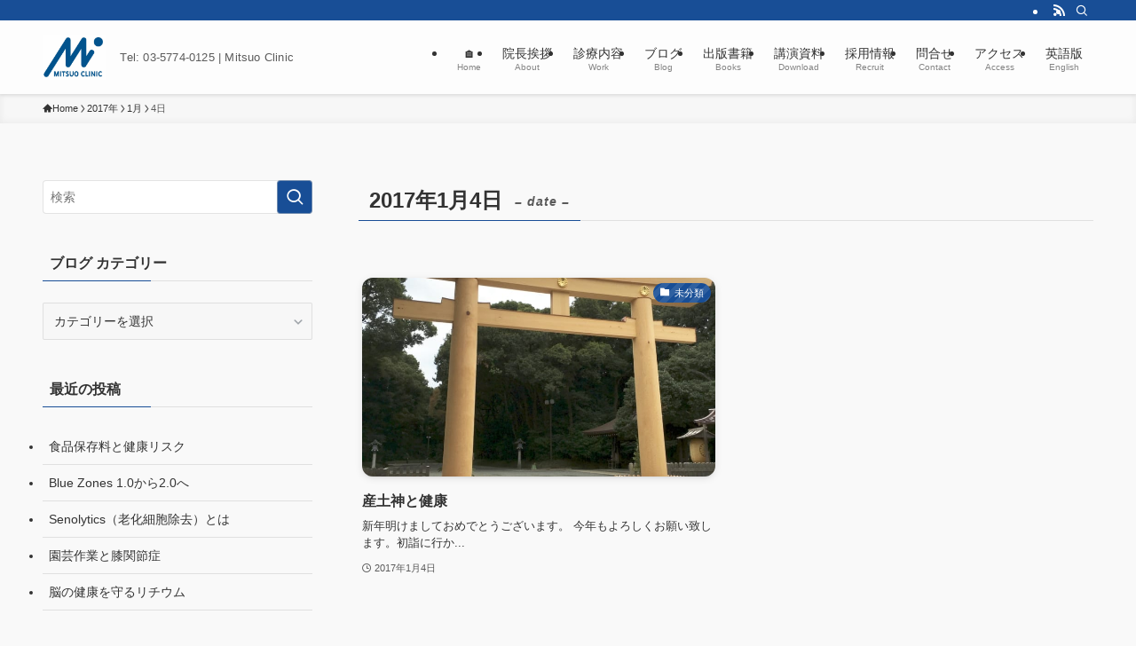

--- FILE ---
content_type: text/html; charset=UTF-8
request_url: https://www.drmitsuo.com/2017/01/04/
body_size: 16404
content:
<!DOCTYPE html>
<html lang="ja" data-loaded="false" data-scrolled="false" data-spmenu="closed">
<head>
<meta charset="utf-8">
<meta name="format-detection" content="telephone=no">
<meta http-equiv="X-UA-Compatible" content="IE=edge">
<meta name="viewport" content="width=device-width, viewport-fit=cover">
<meta name='robots' content='max-image-preview:large' />

	<!-- This site is optimized with the Yoast SEO plugin v14.9 - https://yoast.com/wordpress/plugins/seo/ -->
	<title>2017年1月4日 - Mitsuo Clinic</title>
	<meta name="robots" content="noindex, follow" />
	<meta property="og:locale" content="ja_JP" />
	<meta property="og:type" content="website" />
	<meta property="og:title" content="2017年1月4日 - Mitsuo Clinic" />
	<meta property="og:url" content="https://www.drmitsuo.com/2017/01/04/" />
	<meta property="og:site_name" content="Mitsuo Clinic" />
	<meta name="twitter:card" content="summary_large_image" />
	<script type="application/ld+json" class="yoast-schema-graph">{"@context":"https://schema.org","@graph":[{"@type":"Organization","@id":"https://www.drmitsuo.com/#organization","name":"\u6e80\u5c3e\u30af\u30ea\u30cb\u30c3\u30af","url":"https://www.drmitsuo.com/","sameAs":[],"logo":{"@type":"ImageObject","@id":"https://www.drmitsuo.com/#logo","inLanguage":"ja","url":"https://www.drmitsuo.com/wp-content/uploads/2020/05/\u30b9\u30af\u30ea\u30fc\u30f3\u30b7\u30e7\u30c3\u30c8-2020-05-08-13.58.22.png","width":362,"height":360,"caption":"\u6e80\u5c3e\u30af\u30ea\u30cb\u30c3\u30af"},"image":{"@id":"https://www.drmitsuo.com/#logo"}},{"@type":"WebSite","@id":"https://www.drmitsuo.com/#website","url":"https://www.drmitsuo.com/","name":"Mitsuo Clinic","description":"Tel: 03-5774-0125","publisher":{"@id":"https://www.drmitsuo.com/#organization"},"potentialAction":[{"@type":"SearchAction","target":"https://www.drmitsuo.com/?s={search_term_string}","query-input":"required name=search_term_string"}],"inLanguage":"ja"},{"@type":"CollectionPage","@id":"https://www.drmitsuo.com/2017/01/04/#webpage","url":"https://www.drmitsuo.com/2017/01/04/","name":"2017\u5e741\u67084\u65e5 - Mitsuo Clinic","isPartOf":{"@id":"https://www.drmitsuo.com/#website"},"inLanguage":"ja","potentialAction":[{"@type":"ReadAction","target":["https://www.drmitsuo.com/2017/01/04/"]}]}]}</script>
	<!-- / Yoast SEO plugin. -->


<link rel='dns-prefetch' href='//webfonts.xserver.jp' />
<link rel="alternate" type="application/rss+xml" title="Mitsuo Clinic &raquo; フィード" href="https://www.drmitsuo.com/feed/" />
<link rel="alternate" type="application/rss+xml" title="Mitsuo Clinic &raquo; コメントフィード" href="https://www.drmitsuo.com/comments/feed/" />

<!-- SEO SIMPLE PACK 1.2.9 -->
<title>2017年1月4日 | Mitsuo Clinic</title>
<meta name="robots" content="noindex">
<meta name="description" content="2017年1月4日 の記事一覧ページです。">
<link rel="canonical" href="https://www.drmitsuo.com/2017/01/04/">
<meta property="og:locale" content="ja_JP">
<meta property="og:title" content="2017年1月4日 | Mitsuo Clinic">
<meta property="og:description" content="2017年1月4日 の記事一覧ページです。">
<meta property="og:url" content="https://www.drmitsuo.com/2017/01/04/">
<meta property="og:site_name" content="Mitsuo Clinic">
<meta property="og:type" content="website">
<meta name="twitter:card" content="summary">

<!-- / SEO SIMPLE PACK -->
<!-- This site uses the Google Analytics by MonsterInsights plugin v7.12.2 - Using Analytics tracking - https://www.monsterinsights.com/ -->
<script type="text/javascript" data-cfasync="false">
	var mi_version         = '7.12.2';
	var mi_track_user      = true;
	var mi_no_track_reason = '';
	
	var disableStr = 'ga-disable-UA-72123081-1';

	/* Function to detect opted out users */
	function __gaTrackerIsOptedOut() {
		return document.cookie.indexOf(disableStr + '=true') > -1;
	}

	/* Disable tracking if the opt-out cookie exists. */
	if ( __gaTrackerIsOptedOut() ) {
		window[disableStr] = true;
	}

	/* Opt-out function */
	function __gaTrackerOptout() {
	  document.cookie = disableStr + '=true; expires=Thu, 31 Dec 2099 23:59:59 UTC; path=/';
	  window[disableStr] = true;
	}

	if ( 'undefined' === typeof gaOptout ) {
		function gaOptout() {
			__gaTrackerOptout();
		}
	}
	
	if ( mi_track_user ) {
		(function(i,s,o,g,r,a,m){i['GoogleAnalyticsObject']=r;i[r]=i[r]||function(){
			(i[r].q=i[r].q||[]).push(arguments)},i[r].l=1*new Date();a=s.createElement(o),
			m=s.getElementsByTagName(o)[0];a.async=1;a.src=g;m.parentNode.insertBefore(a,m)
		})(window,document,'script','//www.google-analytics.com/analytics.js','__gaTracker');

		__gaTracker('create', 'UA-72123081-1', 'auto');
		__gaTracker('set', 'forceSSL', true);
		__gaTracker('require', 'displayfeatures');
		__gaTracker('require', 'linkid', 'linkid.js');
		__gaTracker('send','pageview');
	} else {
		console.log( "" );
		(function() {
			/* https://developers.google.com/analytics/devguides/collection/analyticsjs/ */
			var noopfn = function() {
				return null;
			};
			var noopnullfn = function() {
				return null;
			};
			var Tracker = function() {
				return null;
			};
			var p = Tracker.prototype;
			p.get = noopfn;
			p.set = noopfn;
			p.send = noopfn;
			var __gaTracker = function() {
				var len = arguments.length;
				if ( len === 0 ) {
					return;
				}
				var f = arguments[len-1];
				if ( typeof f !== 'object' || f === null || typeof f.hitCallback !== 'function' ) {
					console.log( 'Not running function __gaTracker(' + arguments[0] + " ....) because you are not being tracked. " + mi_no_track_reason );
					return;
				}
				try {
					f.hitCallback();
				} catch (ex) {

				}
			};
			__gaTracker.create = function() {
				return new Tracker();
			};
			__gaTracker.getByName = noopnullfn;
			__gaTracker.getAll = function() {
				return [];
			};
			__gaTracker.remove = noopfn;
			window['__gaTracker'] = __gaTracker;
					})();
		}
</script>
<!-- / Google Analytics by MonsterInsights -->
<link rel='stylesheet' id='font-awesome-all-css' href='https://www.drmitsuo.com/wp-content/themes/swell/assets/font-awesome/v6/css/all.min.css?ver=2.13.0' type='text/css' media='all' />
<link rel='stylesheet' id='wp-block-library-css' href='https://www.drmitsuo.com/wp-includes/css/dist/block-library/style.min.css?ver=6.4.2' type='text/css' media='all' />
<link rel='stylesheet' id='swell-icons-css' href='https://www.drmitsuo.com/wp-content/themes/swell/build/css/swell-icons.css?ver=2.13.0' type='text/css' media='all' />
<link rel='stylesheet' id='main_style-css' href='https://www.drmitsuo.com/wp-content/themes/swell/build/css/main.css?ver=2.13.0' type='text/css' media='all' />
<link rel='stylesheet' id='swell_blocks-css' href='https://www.drmitsuo.com/wp-content/themes/swell/build/css/blocks.css?ver=2.13.0' type='text/css' media='all' />
<style id='swell_custom-inline-css' type='text/css'>
:root{--swl-fz--content:4vw;--swl-font_family:"游ゴシック体", "Yu Gothic", YuGothic, "Hiragino Kaku Gothic ProN", "Hiragino Sans", Meiryo, sans-serif;--swl-font_weight:500;--color_main:#184e96;--color_text:#333;--color_link:#1176d4;--color_htag:#184e96;--color_bg:#f9f9f9;--color_gradient1:#d8ffff;--color_gradient2:#87e7ff;--color_main_thin:rgba(30, 98, 188, 0.05 );--color_main_dark:rgba(18, 59, 113, 1 );--color_list_check:#184e96;--color_list_num:#184e96;--color_list_good:#86dd7b;--color_list_triangle:#f4e03a;--color_list_bad:#f36060;--color_faq_q:#d55656;--color_faq_a:#6599b7;--color_icon_good:#3cd250;--color_icon_good_bg:#ecffe9;--color_icon_bad:#4b73eb;--color_icon_bad_bg:#eafaff;--color_icon_info:#f578b4;--color_icon_info_bg:#fff0fa;--color_icon_announce:#ffa537;--color_icon_announce_bg:#fff5f0;--color_icon_pen:#7a7a7a;--color_icon_pen_bg:#f7f7f7;--color_icon_book:#787364;--color_icon_book_bg:#f8f6ef;--color_icon_point:#ffa639;--color_icon_check:#86d67c;--color_icon_batsu:#f36060;--color_icon_hatena:#5295cc;--color_icon_caution:#f7da38;--color_icon_memo:#84878a;--color_deep01:#e44141;--color_deep02:#3d79d5;--color_deep03:#63a84d;--color_deep04:#f09f4d;--color_pale01:#fff2f0;--color_pale02:#f3f8fd;--color_pale03:#f1f9ee;--color_pale04:#fdf9ee;--color_mark_blue:#b7e3ff;--color_mark_green:#bdf9c3;--color_mark_yellow:#fcf69f;--color_mark_orange:#ffddbc;--border01:solid 1px var(--color_main);--border02:double 4px var(--color_main);--border03:dashed 2px var(--color_border);--border04:solid 4px var(--color_gray);--card_posts_thumb_ratio:56.25%;--list_posts_thumb_ratio:61.805%;--big_posts_thumb_ratio:56.25%;--thumb_posts_thumb_ratio:61.805%;--blogcard_thumb_ratio:56.25%;--color_header_bg:#fdfdfd;--color_header_text:#333;--color_footer_bg:#e3e5e3;--color_footer_text:#6b6b6b;--container_size:1200px;--article_size:900px;--logo_size_sp:48px;--logo_size_pc:51px;--logo_size_pcfix:32px;}.swl-cell-bg[data-icon="doubleCircle"]{--cell-icon-color:#ffc977}.swl-cell-bg[data-icon="circle"]{--cell-icon-color:#94e29c}.swl-cell-bg[data-icon="triangle"]{--cell-icon-color:#eeda2f}.swl-cell-bg[data-icon="close"]{--cell-icon-color:#ec9191}.swl-cell-bg[data-icon="hatena"]{--cell-icon-color:#93c9da}.swl-cell-bg[data-icon="check"]{--cell-icon-color:#94e29c}.swl-cell-bg[data-icon="line"]{--cell-icon-color:#9b9b9b}.cap_box[data-colset="col1"]{--capbox-color:#f59b5f;--capbox-color--bg:#fff8eb}.cap_box[data-colset="col2"]{--capbox-color:#5fb9f5;--capbox-color--bg:#edf5ff}.cap_box[data-colset="col3"]{--capbox-color:#2fcd90;--capbox-color--bg:#eafaf2}.red_{--the-btn-color:#f74a4a;--the-btn-color2:#ffbc49;--the-solid-shadow: rgba(185, 56, 56, 1 )}.blue_{--the-btn-color:#338df4;--the-btn-color2:#35eaff;--the-solid-shadow: rgba(38, 106, 183, 1 )}.green_{--the-btn-color:#62d847;--the-btn-color2:#7bf7bd;--the-solid-shadow: rgba(74, 162, 53, 1 )}.is-style-btn_normal{--the-btn-radius:80px}.is-style-btn_solid{--the-btn-radius:80px}.is-style-btn_shiny{--the-btn-radius:80px}.is-style-btn_line{--the-btn-radius:80px}.post_content blockquote{padding:1.5em 2em 1.5em 3em}.post_content blockquote::before{content:"";display:block;width:5px;height:calc(100% - 3em);top:1.5em;left:1.5em;border-left:solid 1px rgba(180,180,180,.75);border-right:solid 1px rgba(180,180,180,.75);}.mark_blue{background:-webkit-linear-gradient(transparent 64%,var(--color_mark_blue) 0%);background:linear-gradient(transparent 64%,var(--color_mark_blue) 0%)}.mark_green{background:-webkit-linear-gradient(transparent 64%,var(--color_mark_green) 0%);background:linear-gradient(transparent 64%,var(--color_mark_green) 0%)}.mark_yellow{background:-webkit-linear-gradient(transparent 64%,var(--color_mark_yellow) 0%);background:linear-gradient(transparent 64%,var(--color_mark_yellow) 0%)}.mark_orange{background:-webkit-linear-gradient(transparent 64%,var(--color_mark_orange) 0%);background:linear-gradient(transparent 64%,var(--color_mark_orange) 0%)}[class*="is-style-icon_"]{color:#333;border-width:0}[class*="is-style-big_icon_"]{border-width:2px;border-style:solid}[data-col="gray"] .c-balloon__text{background:#f7f7f7;border-color:#ccc}[data-col="gray"] .c-balloon__before{border-right-color:#f7f7f7}[data-col="green"] .c-balloon__text{background:#d1f8c2;border-color:#9ddd93}[data-col="green"] .c-balloon__before{border-right-color:#d1f8c2}[data-col="blue"] .c-balloon__text{background:#e2f6ff;border-color:#93d2f0}[data-col="blue"] .c-balloon__before{border-right-color:#e2f6ff}[data-col="red"] .c-balloon__text{background:#ffebeb;border-color:#f48789}[data-col="red"] .c-balloon__before{border-right-color:#ffebeb}[data-col="yellow"] .c-balloon__text{background:#f9f7d2;border-color:#fbe593}[data-col="yellow"] .c-balloon__before{border-right-color:#f9f7d2}.-type-list2 .p-postList__body::after,.-type-big .p-postList__body::after{content: "READ MORE »";}.c-postThumb__cat{background-color:#184e96;color:#fff;background-image: repeating-linear-gradient(-45deg,rgba(255,255,255,.1),rgba(255,255,255,.1) 6px,transparent 6px,transparent 12px)}.post_content h2:where(:not([class^="swell-block-"]):not(.faq_q):not(.p-postList__title)){background:var(--color_htag);padding:.75em 1em;color:#fff}.post_content h2:where(:not([class^="swell-block-"]):not(.faq_q):not(.p-postList__title))::before{position:absolute;display:block;pointer-events:none;content:"";top:-4px;left:0;width:100%;height:calc(100% + 4px);box-sizing:content-box;border-top:solid 2px var(--color_htag);border-bottom:solid 2px var(--color_htag)}.post_content h3:where(:not([class^="swell-block-"]):not(.faq_q):not(.p-postList__title)){padding:0 .5em .5em}.post_content h3:where(:not([class^="swell-block-"]):not(.faq_q):not(.p-postList__title))::before{content:"";width:100%;height:2px;background: repeating-linear-gradient(90deg, var(--color_htag) 0%, var(--color_htag) 29.3%, rgba(150,150,150,.2) 29.3%, rgba(150,150,150,.2) 100%)}.post_content h4:where(:not([class^="swell-block-"]):not(.faq_q):not(.p-postList__title)){padding:0 0 0 16px;border-left:solid 2px var(--color_htag)}.l-header{box-shadow: 0 1px 4px rgba(0,0,0,.12)}.l-header__bar{color:#fff;background:var(--color_main)}.l-header__menuBtn{order:1}.l-header__customBtn{order:3}.c-gnav a::after{background:var(--color_main);width:100%;height:2px;transform:scaleX(0)}.p-spHeadMenu .menu-item.-current{border-bottom-color:var(--color_main)}.c-gnav > li:hover > a::after,.c-gnav > .-current > a::after{transform: scaleX(1)}.c-gnav .sub-menu{color:#333;background:#fff}.l-fixHeader::before{opacity:1}#pagetop{border-radius:50%}.c-widget__title.-spmenu{padding:.5em .75em;border-radius:var(--swl-radius--2, 0px);background:var(--color_main);color:#fff;}.c-widget__title.-footer{padding:.5em}.c-widget__title.-footer::before{content:"";bottom:0;left:0;width:40%;z-index:1;background:var(--color_main)}.c-widget__title.-footer::after{content:"";bottom:0;left:0;width:100%;background:var(--color_border)}.c-secTitle{border-left:solid 2px var(--color_main);padding:0em .75em}.p-spMenu{color:#333}.p-spMenu__inner::before{background:#fdfdfd;opacity:1}.p-spMenu__overlay{background:#000;opacity:0.6}[class*="page-numbers"]{color:#fff;background-color:#dedede}a{text-decoration: none}.l-topTitleArea.c-filterLayer::before{background-color:#000;opacity:0.2;content:""}@media screen and (min-width: 960px){:root{}#main_content{order:2}#sidebar{order:1}}@media screen and (max-width: 959px){:root{}.l-header__logo{order:2;text-align:center}}@media screen and (min-width: 600px){:root{--swl-fz--content:18px;}}@media screen and (max-width: 599px){:root{}}@media (min-width: 1108px) {.alignwide{left:-100px;width:calc(100% + 200px);}}@media (max-width: 1108px) {.-sidebar-off .swell-block-fullWide__inner.l-container .alignwide{left:0px;width:100%;}}.l-fixHeader .l-fixHeader__gnav{order:0}[data-scrolled=true] .l-fixHeader[data-ready]{opacity:1;-webkit-transform:translateY(0)!important;transform:translateY(0)!important;visibility:visible}.-body-solid .l-fixHeader{box-shadow:0 2px 4px var(--swl-color_shadow)}.l-fixHeader__inner{align-items:stretch;color:var(--color_header_text);display:flex;padding-bottom:0;padding-top:0;position:relative;z-index:1}.l-fixHeader__logo{align-items:center;display:flex;line-height:1;margin-right:24px;order:0;padding:16px 0}.is-style-btn_normal a,.is-style-btn_shiny a{box-shadow:var(--swl-btn_shadow)}.c-shareBtns__btn,.is-style-balloon>.c-tabList .c-tabList__button,.p-snsCta,[class*=page-numbers]{box-shadow:var(--swl-box_shadow)}.p-articleThumb__img,.p-articleThumb__youtube{box-shadow:var(--swl-img_shadow)}.p-pickupBanners__item .c-bannerLink,.p-postList__thumb{box-shadow:0 2px 8px rgba(0,0,0,.1),0 4px 4px -4px rgba(0,0,0,.1)}.p-postList.-w-ranking li:before{background-image:repeating-linear-gradient(-45deg,hsla(0,0%,100%,.1),hsla(0,0%,100%,.1) 6px,transparent 0,transparent 12px);box-shadow:1px 1px 4px rgba(0,0,0,.2)}:root{--swl-radius--2:2px;--swl-radius--4:4px;--swl-radius--8:8px}.c-categoryList__link,.c-tagList__link,.tag-cloud-link{border-radius:16px;padding:6px 10px}.-related .p-postList__thumb,.is-style-bg_gray,.is-style-bg_main,.is-style-bg_main_thin,.is-style-bg_stripe,.is-style-border_dg,.is-style-border_dm,.is-style-border_sg,.is-style-border_sm,.is-style-dent_box,.is-style-note_box,.is-style-stitch,[class*=is-style-big_icon_],input[type=number],input[type=text],textarea{border-radius:4px}.-ps-style-img .p-postList__link,.-type-thumb .p-postList__link,.p-postList__thumb{border-radius:12px;overflow:hidden;z-index:0}.c-widget .-type-list.-w-ranking .p-postList__item:before{border-radius:16px;left:2px;top:2px}.c-widget .-type-card.-w-ranking .p-postList__item:before{border-radius:0 0 4px 4px}.c-postThumb__cat{border-radius:16px;margin:.5em;padding:0 8px}.cap_box_ttl{border-radius:2px 2px 0 0}.cap_box_content{border-radius:0 0 2px 2px}.cap_box.is-style-small_ttl .cap_box_content{border-radius:0 2px 2px 2px}.cap_box.is-style-inner .cap_box_content,.cap_box.is-style-onborder_ttl .cap_box_content,.cap_box.is-style-onborder_ttl2 .cap_box_content,.cap_box.is-style-onborder_ttl2 .cap_box_ttl,.cap_box.is-style-shadow{border-radius:2px}.is-style-more_btn a,.p-postList__body:after,.submit{border-radius:40px}@media (min-width:960px){#sidebar .-type-list .p-postList__thumb{border-radius:8px}}@media not all and (min-width:960px){.-ps-style-img .p-postList__link,.-type-thumb .p-postList__link,.p-postList__thumb{border-radius:8px}}.l-header__bar{position:relative;width:100%}.l-header__bar .c-catchphrase{color:inherit;font-size:12px;letter-spacing:var(--swl-letter_spacing,.2px);line-height:14px;margin-right:auto;overflow:hidden;padding:4px 0;white-space:nowrap;width:50%}.l-header__bar .c-iconList .c-iconList__link{margin:0;padding:4px 6px}.l-header__barInner{align-items:center;display:flex;justify-content:flex-end}@media (min-width:960px){.-series .l-header__inner{align-items:stretch;display:flex}.-series .l-header__logo{align-items:center;display:flex;flex-wrap:wrap;margin-right:24px;padding:16px 0}.-series .l-header__logo .c-catchphrase{font-size:13px;padding:4px 0}.-series .c-headLogo{margin-right:16px}.-series-right .l-header__inner{justify-content:space-between}.-series-right .c-gnavWrap{margin-left:auto}.-series-right .w-header{margin-left:12px}.-series-left .w-header{margin-left:auto}}@media (min-width:960px) and (min-width:600px){.-series .c-headLogo{max-width:400px}}.c-gnav .sub-menu a:before,.c-listMenu a:before{-webkit-font-smoothing:antialiased;-moz-osx-font-smoothing:grayscale;font-family:icomoon!important;font-style:normal;font-variant:normal;font-weight:400;line-height:1;text-transform:none}.c-submenuToggleBtn{display:none}.c-listMenu a{padding:.75em 1em .75em 1.5em;transition:padding .25s}.c-listMenu a:hover{padding-left:1.75em;padding-right:.75em}.c-gnav .sub-menu a:before,.c-listMenu a:before{color:inherit;content:"\e921";display:inline-block;left:2px;position:absolute;top:50%;-webkit-transform:translateY(-50%);transform:translateY(-50%);vertical-align:middle}.widget_categories>ul>.cat-item>a,.wp-block-categories-list>li>a{padding-left:1.75em}.c-listMenu .children,.c-listMenu .sub-menu{margin:0}.c-listMenu .children a,.c-listMenu .sub-menu a{font-size:.9em;padding-left:2.5em}.c-listMenu .children a:before,.c-listMenu .sub-menu a:before{left:1em}.c-listMenu .children a:hover,.c-listMenu .sub-menu a:hover{padding-left:2.75em}.c-listMenu .children ul a,.c-listMenu .sub-menu ul a{padding-left:3.25em}.c-listMenu .children ul a:before,.c-listMenu .sub-menu ul a:before{left:1.75em}.c-listMenu .children ul a:hover,.c-listMenu .sub-menu ul a:hover{padding-left:3.5em}.c-gnav li:hover>.sub-menu{opacity:1;visibility:visible}.c-gnav .sub-menu:before{background:inherit;content:"";height:100%;left:0;position:absolute;top:0;width:100%;z-index:0}.c-gnav .sub-menu .sub-menu{left:100%;top:0;z-index:-1}.c-gnav .sub-menu a{padding-left:2em}.c-gnav .sub-menu a:before{left:.5em}.c-gnav .sub-menu a:hover .ttl{left:4px}:root{--color_content_bg:var(--color_bg);}.c-widget__title.-side{padding:.5em}.c-widget__title.-side::before{content:"";bottom:0;left:0;width:40%;z-index:1;background:var(--color_main)}.c-widget__title.-side::after{content:"";bottom:0;left:0;width:100%;background:var(--color_border)}@media screen and (min-width: 960px){:root{}}@media screen and (max-width: 959px){:root{}}@media screen and (min-width: 600px){:root{}}@media screen and (max-width: 599px){:root{}}.swell-block-fullWide__inner.l-container{--swl-fw_inner_pad:var(--swl-pad_container,0px)}@media (min-width:960px){.-sidebar-on .l-content .alignfull,.-sidebar-on .l-content .alignwide{left:-16px;width:calc(100% + 32px)}.swell-block-fullWide__inner.l-article{--swl-fw_inner_pad:var(--swl-pad_post_content,0px)}.-sidebar-on .swell-block-fullWide__inner .alignwide{left:0;width:100%}.-sidebar-on .swell-block-fullWide__inner .alignfull{left:calc(0px - var(--swl-fw_inner_pad, 0))!important;margin-left:0!important;margin-right:0!important;width:calc(100% + var(--swl-fw_inner_pad, 0)*2)!important}}
</style>
<link rel='stylesheet' id='swell-parts/footer-css' href='https://www.drmitsuo.com/wp-content/themes/swell/build/css/modules/parts/footer.css?ver=2.13.0' type='text/css' media='all' />
<link rel='stylesheet' id='swell-page/archive-css' href='https://www.drmitsuo.com/wp-content/themes/swell/build/css/modules/page/archive.css?ver=2.13.0' type='text/css' media='all' />
<style id='classic-theme-styles-inline-css' type='text/css'>
/*! This file is auto-generated */
.wp-block-button__link{color:#fff;background-color:#32373c;border-radius:9999px;box-shadow:none;text-decoration:none;padding:calc(.667em + 2px) calc(1.333em + 2px);font-size:1.125em}.wp-block-file__button{background:#32373c;color:#fff;text-decoration:none}
</style>
<style id='global-styles-inline-css' type='text/css'>
body{--wp--preset--color--black: #000;--wp--preset--color--cyan-bluish-gray: #abb8c3;--wp--preset--color--white: #fff;--wp--preset--color--pale-pink: #f78da7;--wp--preset--color--vivid-red: #cf2e2e;--wp--preset--color--luminous-vivid-orange: #ff6900;--wp--preset--color--luminous-vivid-amber: #fcb900;--wp--preset--color--light-green-cyan: #7bdcb5;--wp--preset--color--vivid-green-cyan: #00d084;--wp--preset--color--pale-cyan-blue: #8ed1fc;--wp--preset--color--vivid-cyan-blue: #0693e3;--wp--preset--color--vivid-purple: #9b51e0;--wp--preset--color--swl-main: var(--color_main);--wp--preset--color--swl-main-thin: var(--color_main_thin);--wp--preset--color--swl-gray: var(--color_gray);--wp--preset--color--swl-deep-01: var(--color_deep01);--wp--preset--color--swl-deep-02: var(--color_deep02);--wp--preset--color--swl-deep-03: var(--color_deep03);--wp--preset--color--swl-deep-04: var(--color_deep04);--wp--preset--color--swl-pale-01: var(--color_pale01);--wp--preset--color--swl-pale-02: var(--color_pale02);--wp--preset--color--swl-pale-03: var(--color_pale03);--wp--preset--color--swl-pale-04: var(--color_pale04);--wp--preset--gradient--vivid-cyan-blue-to-vivid-purple: linear-gradient(135deg,rgba(6,147,227,1) 0%,rgb(155,81,224) 100%);--wp--preset--gradient--light-green-cyan-to-vivid-green-cyan: linear-gradient(135deg,rgb(122,220,180) 0%,rgb(0,208,130) 100%);--wp--preset--gradient--luminous-vivid-amber-to-luminous-vivid-orange: linear-gradient(135deg,rgba(252,185,0,1) 0%,rgba(255,105,0,1) 100%);--wp--preset--gradient--luminous-vivid-orange-to-vivid-red: linear-gradient(135deg,rgba(255,105,0,1) 0%,rgb(207,46,46) 100%);--wp--preset--gradient--very-light-gray-to-cyan-bluish-gray: linear-gradient(135deg,rgb(238,238,238) 0%,rgb(169,184,195) 100%);--wp--preset--gradient--cool-to-warm-spectrum: linear-gradient(135deg,rgb(74,234,220) 0%,rgb(151,120,209) 20%,rgb(207,42,186) 40%,rgb(238,44,130) 60%,rgb(251,105,98) 80%,rgb(254,248,76) 100%);--wp--preset--gradient--blush-light-purple: linear-gradient(135deg,rgb(255,206,236) 0%,rgb(152,150,240) 100%);--wp--preset--gradient--blush-bordeaux: linear-gradient(135deg,rgb(254,205,165) 0%,rgb(254,45,45) 50%,rgb(107,0,62) 100%);--wp--preset--gradient--luminous-dusk: linear-gradient(135deg,rgb(255,203,112) 0%,rgb(199,81,192) 50%,rgb(65,88,208) 100%);--wp--preset--gradient--pale-ocean: linear-gradient(135deg,rgb(255,245,203) 0%,rgb(182,227,212) 50%,rgb(51,167,181) 100%);--wp--preset--gradient--electric-grass: linear-gradient(135deg,rgb(202,248,128) 0%,rgb(113,206,126) 100%);--wp--preset--gradient--midnight: linear-gradient(135deg,rgb(2,3,129) 0%,rgb(40,116,252) 100%);--wp--preset--font-size--small: 0.9em;--wp--preset--font-size--medium: 1.1em;--wp--preset--font-size--large: 1.25em;--wp--preset--font-size--x-large: 42px;--wp--preset--font-size--xs: 0.75em;--wp--preset--font-size--huge: 1.6em;--wp--preset--spacing--20: 0.44rem;--wp--preset--spacing--30: 0.67rem;--wp--preset--spacing--40: 1rem;--wp--preset--spacing--50: 1.5rem;--wp--preset--spacing--60: 2.25rem;--wp--preset--spacing--70: 3.38rem;--wp--preset--spacing--80: 5.06rem;--wp--preset--shadow--natural: 6px 6px 9px rgba(0, 0, 0, 0.2);--wp--preset--shadow--deep: 12px 12px 50px rgba(0, 0, 0, 0.4);--wp--preset--shadow--sharp: 6px 6px 0px rgba(0, 0, 0, 0.2);--wp--preset--shadow--outlined: 6px 6px 0px -3px rgba(255, 255, 255, 1), 6px 6px rgba(0, 0, 0, 1);--wp--preset--shadow--crisp: 6px 6px 0px rgba(0, 0, 0, 1);}:where(.is-layout-flex){gap: 0.5em;}:where(.is-layout-grid){gap: 0.5em;}body .is-layout-flow > .alignleft{float: left;margin-inline-start: 0;margin-inline-end: 2em;}body .is-layout-flow > .alignright{float: right;margin-inline-start: 2em;margin-inline-end: 0;}body .is-layout-flow > .aligncenter{margin-left: auto !important;margin-right: auto !important;}body .is-layout-constrained > .alignleft{float: left;margin-inline-start: 0;margin-inline-end: 2em;}body .is-layout-constrained > .alignright{float: right;margin-inline-start: 2em;margin-inline-end: 0;}body .is-layout-constrained > .aligncenter{margin-left: auto !important;margin-right: auto !important;}body .is-layout-constrained > :where(:not(.alignleft):not(.alignright):not(.alignfull)){max-width: var(--wp--style--global--content-size);margin-left: auto !important;margin-right: auto !important;}body .is-layout-constrained > .alignwide{max-width: var(--wp--style--global--wide-size);}body .is-layout-flex{display: flex;}body .is-layout-flex{flex-wrap: wrap;align-items: center;}body .is-layout-flex > *{margin: 0;}body .is-layout-grid{display: grid;}body .is-layout-grid > *{margin: 0;}:where(.wp-block-columns.is-layout-flex){gap: 2em;}:where(.wp-block-columns.is-layout-grid){gap: 2em;}:where(.wp-block-post-template.is-layout-flex){gap: 1.25em;}:where(.wp-block-post-template.is-layout-grid){gap: 1.25em;}.has-black-color{color: var(--wp--preset--color--black) !important;}.has-cyan-bluish-gray-color{color: var(--wp--preset--color--cyan-bluish-gray) !important;}.has-white-color{color: var(--wp--preset--color--white) !important;}.has-pale-pink-color{color: var(--wp--preset--color--pale-pink) !important;}.has-vivid-red-color{color: var(--wp--preset--color--vivid-red) !important;}.has-luminous-vivid-orange-color{color: var(--wp--preset--color--luminous-vivid-orange) !important;}.has-luminous-vivid-amber-color{color: var(--wp--preset--color--luminous-vivid-amber) !important;}.has-light-green-cyan-color{color: var(--wp--preset--color--light-green-cyan) !important;}.has-vivid-green-cyan-color{color: var(--wp--preset--color--vivid-green-cyan) !important;}.has-pale-cyan-blue-color{color: var(--wp--preset--color--pale-cyan-blue) !important;}.has-vivid-cyan-blue-color{color: var(--wp--preset--color--vivid-cyan-blue) !important;}.has-vivid-purple-color{color: var(--wp--preset--color--vivid-purple) !important;}.has-black-background-color{background-color: var(--wp--preset--color--black) !important;}.has-cyan-bluish-gray-background-color{background-color: var(--wp--preset--color--cyan-bluish-gray) !important;}.has-white-background-color{background-color: var(--wp--preset--color--white) !important;}.has-pale-pink-background-color{background-color: var(--wp--preset--color--pale-pink) !important;}.has-vivid-red-background-color{background-color: var(--wp--preset--color--vivid-red) !important;}.has-luminous-vivid-orange-background-color{background-color: var(--wp--preset--color--luminous-vivid-orange) !important;}.has-luminous-vivid-amber-background-color{background-color: var(--wp--preset--color--luminous-vivid-amber) !important;}.has-light-green-cyan-background-color{background-color: var(--wp--preset--color--light-green-cyan) !important;}.has-vivid-green-cyan-background-color{background-color: var(--wp--preset--color--vivid-green-cyan) !important;}.has-pale-cyan-blue-background-color{background-color: var(--wp--preset--color--pale-cyan-blue) !important;}.has-vivid-cyan-blue-background-color{background-color: var(--wp--preset--color--vivid-cyan-blue) !important;}.has-vivid-purple-background-color{background-color: var(--wp--preset--color--vivid-purple) !important;}.has-black-border-color{border-color: var(--wp--preset--color--black) !important;}.has-cyan-bluish-gray-border-color{border-color: var(--wp--preset--color--cyan-bluish-gray) !important;}.has-white-border-color{border-color: var(--wp--preset--color--white) !important;}.has-pale-pink-border-color{border-color: var(--wp--preset--color--pale-pink) !important;}.has-vivid-red-border-color{border-color: var(--wp--preset--color--vivid-red) !important;}.has-luminous-vivid-orange-border-color{border-color: var(--wp--preset--color--luminous-vivid-orange) !important;}.has-luminous-vivid-amber-border-color{border-color: var(--wp--preset--color--luminous-vivid-amber) !important;}.has-light-green-cyan-border-color{border-color: var(--wp--preset--color--light-green-cyan) !important;}.has-vivid-green-cyan-border-color{border-color: var(--wp--preset--color--vivid-green-cyan) !important;}.has-pale-cyan-blue-border-color{border-color: var(--wp--preset--color--pale-cyan-blue) !important;}.has-vivid-cyan-blue-border-color{border-color: var(--wp--preset--color--vivid-cyan-blue) !important;}.has-vivid-purple-border-color{border-color: var(--wp--preset--color--vivid-purple) !important;}.has-vivid-cyan-blue-to-vivid-purple-gradient-background{background: var(--wp--preset--gradient--vivid-cyan-blue-to-vivid-purple) !important;}.has-light-green-cyan-to-vivid-green-cyan-gradient-background{background: var(--wp--preset--gradient--light-green-cyan-to-vivid-green-cyan) !important;}.has-luminous-vivid-amber-to-luminous-vivid-orange-gradient-background{background: var(--wp--preset--gradient--luminous-vivid-amber-to-luminous-vivid-orange) !important;}.has-luminous-vivid-orange-to-vivid-red-gradient-background{background: var(--wp--preset--gradient--luminous-vivid-orange-to-vivid-red) !important;}.has-very-light-gray-to-cyan-bluish-gray-gradient-background{background: var(--wp--preset--gradient--very-light-gray-to-cyan-bluish-gray) !important;}.has-cool-to-warm-spectrum-gradient-background{background: var(--wp--preset--gradient--cool-to-warm-spectrum) !important;}.has-blush-light-purple-gradient-background{background: var(--wp--preset--gradient--blush-light-purple) !important;}.has-blush-bordeaux-gradient-background{background: var(--wp--preset--gradient--blush-bordeaux) !important;}.has-luminous-dusk-gradient-background{background: var(--wp--preset--gradient--luminous-dusk) !important;}.has-pale-ocean-gradient-background{background: var(--wp--preset--gradient--pale-ocean) !important;}.has-electric-grass-gradient-background{background: var(--wp--preset--gradient--electric-grass) !important;}.has-midnight-gradient-background{background: var(--wp--preset--gradient--midnight) !important;}.has-small-font-size{font-size: var(--wp--preset--font-size--small) !important;}.has-medium-font-size{font-size: var(--wp--preset--font-size--medium) !important;}.has-large-font-size{font-size: var(--wp--preset--font-size--large) !important;}.has-x-large-font-size{font-size: var(--wp--preset--font-size--x-large) !important;}
.wp-block-navigation a:where(:not(.wp-element-button)){color: inherit;}
:where(.wp-block-post-template.is-layout-flex){gap: 1.25em;}:where(.wp-block-post-template.is-layout-grid){gap: 1.25em;}
:where(.wp-block-columns.is-layout-flex){gap: 2em;}:where(.wp-block-columns.is-layout-grid){gap: 2em;}
.wp-block-pullquote{font-size: 1.5em;line-height: 1.6;}
</style>
<link rel='stylesheet' id='pdf-style-css' href='https://www.drmitsuo.com/wp-content/plugins/pdf-poster-pro/public/css/pdf.css?ver=1.2' type='text/css' media='all' />
<link rel='stylesheet' id='whats-new-style-css' href='https://www.drmitsuo.com/wp-content/plugins/whats-new-genarator/whats-new.css?ver=2.0.2' type='text/css' media='all' />
<link rel='stylesheet' id='dlm-frontend-css' href='https://www.drmitsuo.com/wp-content/plugins/download-monitor/assets/css/frontend.css?ver=6.4.2' type='text/css' media='all' />
<link rel='stylesheet' id='dflip-icons-style-css' href='https://www.drmitsuo.com/wp-content/plugins/dflip/assets/css/themify-icons.min.css?ver=1.5.6' type='text/css' media='all' />
<link rel='stylesheet' id='dflip-style-css' href='https://www.drmitsuo.com/wp-content/plugins/dflip/assets/css/dflip.min.css?ver=1.5.6' type='text/css' media='all' />
<script type="text/javascript" data-cfasync="false" src="https://www.drmitsuo.com/wp-includes/js/jquery/jquery.min.js?ver=3.7.1" id="jquery-core-js"></script>
<script type="text/javascript" src="//webfonts.xserver.jp/js/xserver.js?ver=1.2.1" id="typesquare_std-js"></script>
<script type="text/javascript" id="monsterinsights-frontend-script-js-extra">
/* <![CDATA[ */
var monsterinsights_frontend = {"js_events_tracking":"true","download_extensions":"doc,pdf,ppt,zip,xls,docx,pptx,xlsx","inbound_paths":"[{\"path\":\"\\\/go\\\/\",\"label\":\"affiliate\"},{\"path\":\"\\\/recommend\\\/\",\"label\":\"affiliate\"}]","home_url":"https:\/\/www.drmitsuo.com","hash_tracking":"false"};
/* ]]> */
</script>
<script type="text/javascript" src="https://www.drmitsuo.com/wp-content/plugins/google-analytics-for-wordpress/assets/js/frontend.min.js?ver=7.12.2" id="monsterinsights-frontend-script-js"></script>
<script type="text/javascript" src="https://www.drmitsuo.com/wp-content/plugins/pdf-poster-pro/public/js/pdfjs.min.js?ver=1.2" id="pdf-js-js"></script>

<noscript><link href="https://www.drmitsuo.com/wp-content/themes/swell/build/css/noscript.css" rel="stylesheet"></noscript>
<link rel="https://api.w.org/" href="https://www.drmitsuo.com/wp-json/" />		<script>
			document.documentElement.className = document.documentElement.className.replace( 'no-js', 'js' );
		</script>
				<style>
			.no-js img.lazyload { display: none; }
			figure.wp-block-image img.lazyloading { min-width: 150px; }
							.lazyload, .lazyloading { opacity: 0; }
				.lazyloaded {
					opacity: 1;
					transition: opacity 400ms;
					transition-delay: 0ms;
				}
					</style>
		<script data-cfasync="false"> var dFlipLocation = "https://www.drmitsuo.com/wp-content/plugins/dflip/assets/"; var dFlipWPGlobal = {"text":{"toggleSound":"Turn on\/off Sound","toggleThumbnails":"Toggle Thumbnails","toggleOutline":"Toggle Outline\/Bookmark","previousPage":"Previous Page","nextPage":"Next Page","toggleFullscreen":"Toggle Fullscreen","zoomIn":"Zoom In","zoomOut":"Zoom Out","toggleHelp":"Toggle Help","singlePageMode":"Single Page Mode","doublePageMode":"Double Page Mode","downloadPDFFile":"Download PDF File","gotoFirstPage":"Goto First Page","gotoLastPage":"Goto Last Page","share":"Share"},"moreControls":"download,pageMode,startPage,endPage,sound","hideControls":"","scrollWheel":"true","backgroundColor":"#777","backgroundImage":"","height":"auto","paddingLeft":"20","paddingRight":"20","controlsPosition":"bottom","duration":800,"soundEnable":"true","enableDownload":"true","enableAnalytics":"false","webgl":"true","hard":"none","maxTextureSize":"1600","rangeChunkSize":"524288","zoomRatio":1.5,"stiffness":3,"singlePageMode":"0","autoPlay":"false","autoPlayDuration":5000,"autoPlayStart":"false","linkTarget":"2"};</script><link rel="icon" href="https://www.drmitsuo.com/wp-content/uploads/2020/04/cropped-スクリーンショット-2020-04-26-9.26.29-32x32.png" sizes="32x32" />
<link rel="icon" href="https://www.drmitsuo.com/wp-content/uploads/2020/04/cropped-スクリーンショット-2020-04-26-9.26.29-192x192.png" sizes="192x192" />
<link rel="apple-touch-icon" href="https://www.drmitsuo.com/wp-content/uploads/2020/04/cropped-スクリーンショット-2020-04-26-9.26.29-180x180.png" />
<meta name="msapplication-TileImage" content="https://www.drmitsuo.com/wp-content/uploads/2020/04/cropped-スクリーンショット-2020-04-26-9.26.29-270x270.png" />
<style id="tt-easy-google-font-styles" type="text/css">p { }
h1 { }
h2 { }
h3 { }
h4 { }
h5 { }
h6 { }
</style>
<link rel="stylesheet" href="https://www.drmitsuo.com/wp-content/themes/swell/build/css/print.css" media="print" >
</head>
<body data-rsssl=1>
<div id="body_wrap" class="archive date -body-solid -index-off -sidebar-on -frame-off" >
<div id="sp_menu" class="p-spMenu -left">
	<div class="p-spMenu__inner">
		<div class="p-spMenu__closeBtn">
			<button class="c-iconBtn -menuBtn c-plainBtn" data-onclick="toggleMenu" aria-label="メニューを閉じる">
				<i class="c-iconBtn__icon icon-close-thin"></i>
			</button>
		</div>
		<div class="p-spMenu__body">
			<div class="c-widget__title -spmenu">
				MENU			</div>
			<div class="p-spMenu__nav">
				<ul class="c-spnav c-listMenu"><li class="menu-item menu-item-type-post_type menu-item-object-page menu-item-home menu-item-326"><a href="https://www.drmitsuo.com/">&#x1f3e0;<span class="c-smallNavTitle desc">Home</span></a></li>
<li class="menu-item menu-item-type-post_type menu-item-object-page menu-item-has-children menu-item-99"><a href="https://www.drmitsuo.com/directormitsuo/">院長挨拶<span class="c-smallNavTitle desc">About</span></a>
<ul class="sub-menu">
	<li class="menu-item menu-item-type-post_type menu-item-object-page menu-item-323"><a href="https://www.drmitsuo.com/directormitsuo/">院長挨拶</a></li>
	<li class="menu-item menu-item-type-post_type menu-item-object-page menu-item-208"><a href="https://www.drmitsuo.com/jaampresentation/">学会発表</a></li>
	<li class="menu-item menu-item-type-post_type menu-item-object-page menu-item-149"><a href="https://www.drmitsuo.com/papers/">掲載論文</a></li>
</ul>
</li>
<li class="menu-item menu-item-type-post_type menu-item-object-page menu-item-has-children menu-item-98"><a href="https://www.drmitsuo.com/clinic-work/">診療内容<span class="c-smallNavTitle desc">Work</span></a>
<ul class="sub-menu">
	<li class="menu-item menu-item-type-post_type menu-item-object-page menu-item-364"><a href="https://www.drmitsuo.com/antiagingmedicne2020/">アンチエイジング医療とは</a></li>
	<li class="menu-item menu-item-type-post_type menu-item-object-page menu-item-321"><a href="https://www.drmitsuo.com/clinic-work/">診療内容</a></li>
	<li class="menu-item menu-item-type-post_type menu-item-object-page menu-item-154"><a href="https://www.drmitsuo.com/antiagingdoc/">アンチエイジングドック</a></li>
	<li class="menu-item menu-item-type-post_type menu-item-object-page menu-item-106"><a href="https://www.drmitsuo.com/chelationtherapy/">キレーション治療</a></li>
	<li class="menu-item menu-item-type-post_type menu-item-object-page menu-item-113"><a href="https://www.drmitsuo.com/nutrition/">栄養療法</a></li>
	<li class="menu-item menu-item-type-post_type menu-item-object-page menu-item-112"><a href="https://www.drmitsuo.com/hormone/">ホルモン補充療法</a></li>
</ul>
</li>
<li class="menu-item menu-item-type-post_type menu-item-object-page current_page_parent menu-item-has-children menu-item-97"><a href="https://www.drmitsuo.com/blog/">ブログ<span class="c-smallNavTitle desc">Blog</span></a>
<ul class="sub-menu">
	<li class="menu-item menu-item-type-post_type menu-item-object-page current_page_parent menu-item-7955"><a href="https://www.drmitsuo.com/blog/">ブログ</a></li>
	<li class="menu-item menu-item-type-post_type menu-item-object-page menu-item-7954"><a href="https://www.drmitsuo.com/newsupto2019/">過去のNews ~2019年まで</a></li>
</ul>
</li>
<li class="menu-item menu-item-type-post_type menu-item-object-page menu-item-has-children menu-item-139"><a href="https://www.drmitsuo.com/books/">出版書籍<span class="c-smallNavTitle desc">Books</span></a>
<ul class="sub-menu">
	<li class="menu-item menu-item-type-post_type menu-item-object-page menu-item-322"><a href="https://www.drmitsuo.com/books/">出版書籍</a></li>
	<li class="menu-item menu-item-type-post_type menu-item-object-page menu-item-138"><a href="https://www.drmitsuo.com/press/">雑誌・メディア<span class="c-smallNavTitle desc">Media</span></a></li>
</ul>
</li>
<li class="menu-item menu-item-type-post_type menu-item-object-page menu-item-137"><a href="https://www.drmitsuo.com/informations/">講演資料<span class="c-smallNavTitle desc">Download</span></a></li>
<li class="menu-item menu-item-type-post_type menu-item-object-page menu-item-146"><a href="https://www.drmitsuo.com/recruit/">採用情報<span class="c-smallNavTitle desc">Recruit</span></a></li>
<li class="menu-item menu-item-type-post_type menu-item-object-page menu-item-95"><a href="https://www.drmitsuo.com/contact/">問合せ<span class="c-smallNavTitle desc">Contact</span></a></li>
<li class="menu-item menu-item-type-post_type menu-item-object-page menu-item-96"><a href="https://www.drmitsuo.com/access/">アクセス<span class="c-smallNavTitle desc">Access</span></a></li>
<li class="menu-item menu-item-type-post_type menu-item-object-page menu-item-242"><a href="https://www.drmitsuo.com/english/">英語版<span class="c-smallNavTitle desc">English</span></a></li>
</ul>			</div>
					</div>
	</div>
	<div class="p-spMenu__overlay c-overlay" data-onclick="toggleMenu"></div>
</div>
<header id="header" class="l-header -series -series-right" data-spfix="1">
	<div class="l-header__bar pc_">
	<div class="l-header__barInner l-container">
		<ul class="c-iconList">
						<li class="c-iconList__item -rss">
						<a href="https://www.drmitsuo.com/feed/" target="_blank" rel="noopener" class="c-iconList__link u-fz-14 hov-flash" aria-label="rss">
							<i class="c-iconList__icon icon-rss" role="presentation"></i>
						</a>
					</li>
									<li class="c-iconList__item -search">
						<button class="c-iconList__link c-plainBtn u-fz-14 hov-flash" data-onclick="toggleSearch" aria-label="検索">
							<i class="c-iconList__icon icon-search" role="presentation"></i>
						</button>
					</li>
				</ul>
	</div>
</div>
	<div class="l-header__inner l-container">
		<div class="l-header__logo">
			<div class="c-headLogo -img"><a href="https://www.drmitsuo.com/" title="Mitsuo Clinic" class="c-headLogo__link" rel="home"><img width="1035" height="739"   alt="Mitsuo Clinic"  data-srcset="https://www.drmitsuo.com/wp-content/uploads/2020/04/MOC-Logo-2020.jpg 1035w, https://www.drmitsuo.com/wp-content/uploads/2020/04/MOC-Logo-2020-300x214.jpg 300w, https://www.drmitsuo.com/wp-content/uploads/2020/04/MOC-Logo-2020-1024x731.jpg 1024w, https://www.drmitsuo.com/wp-content/uploads/2020/04/MOC-Logo-2020-768x548.jpg 768w, https://www.drmitsuo.com/wp-content/uploads/2020/04/MOC-Logo-2020-940x671.jpg 940w"  decoding="async" loading="eager"  data-src="https://www.drmitsuo.com/wp-content/uploads/2020/04/MOC-Logo-2020.jpg" data-sizes="(max-width: 959px) 50vw, 800px" class="c-headLogo__img lazyload" src="[data-uri]"><noscript><img width="1035" height="739"   alt="Mitsuo Clinic"  data-srcset="https://www.drmitsuo.com/wp-content/uploads/2020/04/MOC-Logo-2020.jpg 1035w, https://www.drmitsuo.com/wp-content/uploads/2020/04/MOC-Logo-2020-300x214.jpg 300w, https://www.drmitsuo.com/wp-content/uploads/2020/04/MOC-Logo-2020-1024x731.jpg 1024w, https://www.drmitsuo.com/wp-content/uploads/2020/04/MOC-Logo-2020-768x548.jpg 768w, https://www.drmitsuo.com/wp-content/uploads/2020/04/MOC-Logo-2020-940x671.jpg 940w"  decoding="async" loading="eager"  data-src="https://www.drmitsuo.com/wp-content/uploads/2020/04/MOC-Logo-2020.jpg" data-sizes="(max-width: 959px) 50vw, 800px" class="c-headLogo__img lazyload" src="[data-uri]"><noscript><img width="1035" height="739"  src="https://www.drmitsuo.com/wp-content/uploads/2020/04/MOC-Logo-2020.jpg" alt="Mitsuo Clinic" class="c-headLogo__img" srcset="https://www.drmitsuo.com/wp-content/uploads/2020/04/MOC-Logo-2020.jpg 1035w, https://www.drmitsuo.com/wp-content/uploads/2020/04/MOC-Logo-2020-300x214.jpg 300w, https://www.drmitsuo.com/wp-content/uploads/2020/04/MOC-Logo-2020-1024x731.jpg 1024w, https://www.drmitsuo.com/wp-content/uploads/2020/04/MOC-Logo-2020-768x548.jpg 768w, https://www.drmitsuo.com/wp-content/uploads/2020/04/MOC-Logo-2020-940x671.jpg 940w" sizes="(max-width: 959px) 50vw, 800px" decoding="async" loading="eager" ></noscript></noscript></a></div>							<div class="c-catchphrase u-thin">Tel: 03-5774-0125 | Mitsuo Clinic</div>
					</div>
		<nav id="gnav" class="l-header__gnav c-gnavWrap">
					<ul class="c-gnav">
			<li class="menu-item menu-item-type-post_type menu-item-object-page menu-item-home menu-item-326"><a href="https://www.drmitsuo.com/"><span class="ttl">&#x1f3e0;</span><span class="c-smallNavTitle desc">Home</span></a></li>
<li class="menu-item menu-item-type-post_type menu-item-object-page menu-item-has-children menu-item-99"><a href="https://www.drmitsuo.com/directormitsuo/"><span class="ttl">院長挨拶</span><span class="c-smallNavTitle desc">About</span></a>
<ul class="sub-menu">
	<li class="menu-item menu-item-type-post_type menu-item-object-page menu-item-323"><a href="https://www.drmitsuo.com/directormitsuo/"><span class="ttl">院長挨拶</span></a></li>
	<li class="menu-item menu-item-type-post_type menu-item-object-page menu-item-208"><a href="https://www.drmitsuo.com/jaampresentation/"><span class="ttl">学会発表</span></a></li>
	<li class="menu-item menu-item-type-post_type menu-item-object-page menu-item-149"><a href="https://www.drmitsuo.com/papers/"><span class="ttl">掲載論文</span></a></li>
</ul>
</li>
<li class="menu-item menu-item-type-post_type menu-item-object-page menu-item-has-children menu-item-98"><a href="https://www.drmitsuo.com/clinic-work/"><span class="ttl">診療内容</span><span class="c-smallNavTitle desc">Work</span></a>
<ul class="sub-menu">
	<li class="menu-item menu-item-type-post_type menu-item-object-page menu-item-364"><a href="https://www.drmitsuo.com/antiagingmedicne2020/"><span class="ttl">アンチエイジング医療とは</span></a></li>
	<li class="menu-item menu-item-type-post_type menu-item-object-page menu-item-321"><a href="https://www.drmitsuo.com/clinic-work/"><span class="ttl">診療内容</span></a></li>
	<li class="menu-item menu-item-type-post_type menu-item-object-page menu-item-154"><a href="https://www.drmitsuo.com/antiagingdoc/"><span class="ttl">アンチエイジングドック</span></a></li>
	<li class="menu-item menu-item-type-post_type menu-item-object-page menu-item-106"><a href="https://www.drmitsuo.com/chelationtherapy/"><span class="ttl">キレーション治療</span></a></li>
	<li class="menu-item menu-item-type-post_type menu-item-object-page menu-item-113"><a href="https://www.drmitsuo.com/nutrition/"><span class="ttl">栄養療法</span></a></li>
	<li class="menu-item menu-item-type-post_type menu-item-object-page menu-item-112"><a href="https://www.drmitsuo.com/hormone/"><span class="ttl">ホルモン補充療法</span></a></li>
</ul>
</li>
<li class="menu-item menu-item-type-post_type menu-item-object-page current_page_parent menu-item-has-children menu-item-97"><a href="https://www.drmitsuo.com/blog/"><span class="ttl">ブログ</span><span class="c-smallNavTitle desc">Blog</span></a>
<ul class="sub-menu">
	<li class="menu-item menu-item-type-post_type menu-item-object-page current_page_parent menu-item-7955"><a href="https://www.drmitsuo.com/blog/"><span class="ttl">ブログ</span></a></li>
	<li class="menu-item menu-item-type-post_type menu-item-object-page menu-item-7954"><a href="https://www.drmitsuo.com/newsupto2019/"><span class="ttl">過去のNews ~2019年まで</span></a></li>
</ul>
</li>
<li class="menu-item menu-item-type-post_type menu-item-object-page menu-item-has-children menu-item-139"><a href="https://www.drmitsuo.com/books/"><span class="ttl">出版書籍</span><span class="c-smallNavTitle desc">Books</span></a>
<ul class="sub-menu">
	<li class="menu-item menu-item-type-post_type menu-item-object-page menu-item-322"><a href="https://www.drmitsuo.com/books/"><span class="ttl">出版書籍</span></a></li>
	<li class="menu-item menu-item-type-post_type menu-item-object-page menu-item-138"><a href="https://www.drmitsuo.com/press/"><span class="ttl">雑誌・メディア</span><span class="c-smallNavTitle desc">Media</span></a></li>
</ul>
</li>
<li class="menu-item menu-item-type-post_type menu-item-object-page menu-item-137"><a href="https://www.drmitsuo.com/informations/"><span class="ttl">講演資料</span><span class="c-smallNavTitle desc">Download</span></a></li>
<li class="menu-item menu-item-type-post_type menu-item-object-page menu-item-146"><a href="https://www.drmitsuo.com/recruit/"><span class="ttl">採用情報</span><span class="c-smallNavTitle desc">Recruit</span></a></li>
<li class="menu-item menu-item-type-post_type menu-item-object-page menu-item-95"><a href="https://www.drmitsuo.com/contact/"><span class="ttl">問合せ</span><span class="c-smallNavTitle desc">Contact</span></a></li>
<li class="menu-item menu-item-type-post_type menu-item-object-page menu-item-96"><a href="https://www.drmitsuo.com/access/"><span class="ttl">アクセス</span><span class="c-smallNavTitle desc">Access</span></a></li>
<li class="menu-item menu-item-type-post_type menu-item-object-page menu-item-242"><a href="https://www.drmitsuo.com/english/"><span class="ttl">英語版</span><span class="c-smallNavTitle desc">English</span></a></li>
					</ul>
			</nav>
		<div class="l-header__customBtn sp_">
			<button class="c-iconBtn c-plainBtn" data-onclick="toggleSearch" aria-label="検索ボタン">
			<i class="c-iconBtn__icon icon-search"></i>
					</button>
	</div>
<div class="l-header__menuBtn sp_">
	<button class="c-iconBtn -menuBtn c-plainBtn" data-onclick="toggleMenu" aria-label="メニューボタン">
		<i class="c-iconBtn__icon icon-menu-thin"></i>
			</button>
</div>
	</div>
	</header>
<div id="fix_header" class="l-fixHeader -series -series-right">
	<div class="l-fixHeader__inner l-container">
		<div class="l-fixHeader__logo">
			<div class="c-headLogo -img"><a href="https://www.drmitsuo.com/" title="Mitsuo Clinic" class="c-headLogo__link" rel="home"><img width="1035" height="739"   alt="Mitsuo Clinic"  data-srcset="https://www.drmitsuo.com/wp-content/uploads/2020/04/MOC-Logo-2020.jpg 1035w, https://www.drmitsuo.com/wp-content/uploads/2020/04/MOC-Logo-2020-300x214.jpg 300w, https://www.drmitsuo.com/wp-content/uploads/2020/04/MOC-Logo-2020-1024x731.jpg 1024w, https://www.drmitsuo.com/wp-content/uploads/2020/04/MOC-Logo-2020-768x548.jpg 768w, https://www.drmitsuo.com/wp-content/uploads/2020/04/MOC-Logo-2020-940x671.jpg 940w"  decoding="async" loading="eager"  data-src="https://www.drmitsuo.com/wp-content/uploads/2020/04/MOC-Logo-2020.jpg" data-sizes="(max-width: 959px) 50vw, 800px" class="c-headLogo__img lazyload" src="[data-uri]"><noscript><img width="1035" height="739"   alt="Mitsuo Clinic"  data-srcset="https://www.drmitsuo.com/wp-content/uploads/2020/04/MOC-Logo-2020.jpg 1035w, https://www.drmitsuo.com/wp-content/uploads/2020/04/MOC-Logo-2020-300x214.jpg 300w, https://www.drmitsuo.com/wp-content/uploads/2020/04/MOC-Logo-2020-1024x731.jpg 1024w, https://www.drmitsuo.com/wp-content/uploads/2020/04/MOC-Logo-2020-768x548.jpg 768w, https://www.drmitsuo.com/wp-content/uploads/2020/04/MOC-Logo-2020-940x671.jpg 940w"  decoding="async" loading="eager"  data-src="https://www.drmitsuo.com/wp-content/uploads/2020/04/MOC-Logo-2020.jpg" data-sizes="(max-width: 959px) 50vw, 800px" class="c-headLogo__img lazyload" src="[data-uri]"><noscript><img width="1035" height="739"  src="https://www.drmitsuo.com/wp-content/uploads/2020/04/MOC-Logo-2020.jpg" alt="Mitsuo Clinic" class="c-headLogo__img" srcset="https://www.drmitsuo.com/wp-content/uploads/2020/04/MOC-Logo-2020.jpg 1035w, https://www.drmitsuo.com/wp-content/uploads/2020/04/MOC-Logo-2020-300x214.jpg 300w, https://www.drmitsuo.com/wp-content/uploads/2020/04/MOC-Logo-2020-1024x731.jpg 1024w, https://www.drmitsuo.com/wp-content/uploads/2020/04/MOC-Logo-2020-768x548.jpg 768w, https://www.drmitsuo.com/wp-content/uploads/2020/04/MOC-Logo-2020-940x671.jpg 940w" sizes="(max-width: 959px) 50vw, 800px" decoding="async" loading="eager" ></noscript></noscript></a></div>		</div>
		<div class="l-fixHeader__gnav c-gnavWrap">
					<ul class="c-gnav">
			<li class="menu-item menu-item-type-post_type menu-item-object-page menu-item-home menu-item-326"><a href="https://www.drmitsuo.com/"><span class="ttl">&#x1f3e0;</span><span class="c-smallNavTitle desc">Home</span></a></li>
<li class="menu-item menu-item-type-post_type menu-item-object-page menu-item-has-children menu-item-99"><a href="https://www.drmitsuo.com/directormitsuo/"><span class="ttl">院長挨拶</span><span class="c-smallNavTitle desc">About</span></a>
<ul class="sub-menu">
	<li class="menu-item menu-item-type-post_type menu-item-object-page menu-item-323"><a href="https://www.drmitsuo.com/directormitsuo/"><span class="ttl">院長挨拶</span></a></li>
	<li class="menu-item menu-item-type-post_type menu-item-object-page menu-item-208"><a href="https://www.drmitsuo.com/jaampresentation/"><span class="ttl">学会発表</span></a></li>
	<li class="menu-item menu-item-type-post_type menu-item-object-page menu-item-149"><a href="https://www.drmitsuo.com/papers/"><span class="ttl">掲載論文</span></a></li>
</ul>
</li>
<li class="menu-item menu-item-type-post_type menu-item-object-page menu-item-has-children menu-item-98"><a href="https://www.drmitsuo.com/clinic-work/"><span class="ttl">診療内容</span><span class="c-smallNavTitle desc">Work</span></a>
<ul class="sub-menu">
	<li class="menu-item menu-item-type-post_type menu-item-object-page menu-item-364"><a href="https://www.drmitsuo.com/antiagingmedicne2020/"><span class="ttl">アンチエイジング医療とは</span></a></li>
	<li class="menu-item menu-item-type-post_type menu-item-object-page menu-item-321"><a href="https://www.drmitsuo.com/clinic-work/"><span class="ttl">診療内容</span></a></li>
	<li class="menu-item menu-item-type-post_type menu-item-object-page menu-item-154"><a href="https://www.drmitsuo.com/antiagingdoc/"><span class="ttl">アンチエイジングドック</span></a></li>
	<li class="menu-item menu-item-type-post_type menu-item-object-page menu-item-106"><a href="https://www.drmitsuo.com/chelationtherapy/"><span class="ttl">キレーション治療</span></a></li>
	<li class="menu-item menu-item-type-post_type menu-item-object-page menu-item-113"><a href="https://www.drmitsuo.com/nutrition/"><span class="ttl">栄養療法</span></a></li>
	<li class="menu-item menu-item-type-post_type menu-item-object-page menu-item-112"><a href="https://www.drmitsuo.com/hormone/"><span class="ttl">ホルモン補充療法</span></a></li>
</ul>
</li>
<li class="menu-item menu-item-type-post_type menu-item-object-page current_page_parent menu-item-has-children menu-item-97"><a href="https://www.drmitsuo.com/blog/"><span class="ttl">ブログ</span><span class="c-smallNavTitle desc">Blog</span></a>
<ul class="sub-menu">
	<li class="menu-item menu-item-type-post_type menu-item-object-page current_page_parent menu-item-7955"><a href="https://www.drmitsuo.com/blog/"><span class="ttl">ブログ</span></a></li>
	<li class="menu-item menu-item-type-post_type menu-item-object-page menu-item-7954"><a href="https://www.drmitsuo.com/newsupto2019/"><span class="ttl">過去のNews ~2019年まで</span></a></li>
</ul>
</li>
<li class="menu-item menu-item-type-post_type menu-item-object-page menu-item-has-children menu-item-139"><a href="https://www.drmitsuo.com/books/"><span class="ttl">出版書籍</span><span class="c-smallNavTitle desc">Books</span></a>
<ul class="sub-menu">
	<li class="menu-item menu-item-type-post_type menu-item-object-page menu-item-322"><a href="https://www.drmitsuo.com/books/"><span class="ttl">出版書籍</span></a></li>
	<li class="menu-item menu-item-type-post_type menu-item-object-page menu-item-138"><a href="https://www.drmitsuo.com/press/"><span class="ttl">雑誌・メディア</span><span class="c-smallNavTitle desc">Media</span></a></li>
</ul>
</li>
<li class="menu-item menu-item-type-post_type menu-item-object-page menu-item-137"><a href="https://www.drmitsuo.com/informations/"><span class="ttl">講演資料</span><span class="c-smallNavTitle desc">Download</span></a></li>
<li class="menu-item menu-item-type-post_type menu-item-object-page menu-item-146"><a href="https://www.drmitsuo.com/recruit/"><span class="ttl">採用情報</span><span class="c-smallNavTitle desc">Recruit</span></a></li>
<li class="menu-item menu-item-type-post_type menu-item-object-page menu-item-95"><a href="https://www.drmitsuo.com/contact/"><span class="ttl">問合せ</span><span class="c-smallNavTitle desc">Contact</span></a></li>
<li class="menu-item menu-item-type-post_type menu-item-object-page menu-item-96"><a href="https://www.drmitsuo.com/access/"><span class="ttl">アクセス</span><span class="c-smallNavTitle desc">Access</span></a></li>
<li class="menu-item menu-item-type-post_type menu-item-object-page menu-item-242"><a href="https://www.drmitsuo.com/english/"><span class="ttl">英語版</span><span class="c-smallNavTitle desc">English</span></a></li>
					</ul>
			</div>
	</div>
</div>
<div id="breadcrumb" class="p-breadcrumb -bg-on"><ol class="p-breadcrumb__list l-container"><li class="p-breadcrumb__item"><a href="https://www.drmitsuo.com/" class="p-breadcrumb__text"><span class="__home icon-home"> Home</span></a></li><li class="p-breadcrumb__item"><a href="https://www.drmitsuo.com/2017/" class="p-breadcrumb__text"><span>2017年</span></a></li><li class="p-breadcrumb__item"><a href="https://www.drmitsuo.com/2017/01/" class="p-breadcrumb__text"><span>1月</span></a></li><li class="p-breadcrumb__item"><span class="p-breadcrumb__text">4日</span></li></ol></div><div id="content" class="l-content l-container" >
<main id="main_content" class="l-mainContent l-article">
	<div class="l-mainContent__inner">
		<h1 class="c-pageTitle" data-style="b_bottom"><span class="c-pageTitle__inner">2017年1月4日<small class="c-pageTitle__subTitle u-fz-14">– date –</small></span></h1>		<div class="p-archiveContent u-mt-40">
			<ul class="p-postList -type-card -pc-col3 -sp-col1"><li class="p-postList__item">
	<a href="https://www.drmitsuo.com/2017/01/04/newyear2017/" class="p-postList__link">
		<div class="p-postList__thumb c-postThumb">
	<figure class="c-postThumb__figure">
		<img width="1024" height="1024"  src="[data-uri]" alt="" class="c-postThumb__img u-obf-cover lazyload" sizes="(min-width: 960px) 400px, 100vw" data-src="https://www.drmitsuo.com/wp-content/uploads/2017/01/IMG_0725-1-1024x1024.jpg" data-srcset="https://www.drmitsuo.com/wp-content/uploads/2017/01/IMG_0725-1-1024x1024.jpg 1024w, https://www.drmitsuo.com/wp-content/uploads/2017/01/IMG_0725-1-300x300.jpg 300w, https://www.drmitsuo.com/wp-content/uploads/2017/01/IMG_0725-1-150x150.jpg 150w, https://www.drmitsuo.com/wp-content/uploads/2017/01/IMG_0725-1-768x768.jpg 768w, https://www.drmitsuo.com/wp-content/uploads/2017/01/IMG_0725-1-1536x1536.jpg 1536w, https://www.drmitsuo.com/wp-content/uploads/2017/01/IMG_0725-1-2048x2048.jpg 2048w" data-aspectratio="1024/1024" ><noscript><img   alt="" data-src="https://www.drmitsuo.com/wp-content/uploads/2017/01/IMG_0725-1-1024x1024.jpg" class="c-postThumb__img u-obf-cover lazyload" src="[data-uri]"><noscript><img src="https://www.drmitsuo.com/wp-content/uploads/2017/01/IMG_0725-1-1024x1024.jpg" class="c-postThumb__img u-obf-cover" alt=""></noscript></noscript>	</figure>
			<span class="c-postThumb__cat icon-folder" data-cat-id="1">未分類</span>
	</div>
					<div class="p-postList__body">
				<h2 class="p-postList__title">産土神と健康</h2>									<div class="p-postList__excerpt">
						新年明けましておめでとうございます。 今年もよろしくお願い致します。初詣に行か...					</div>
								<div class="p-postList__meta">
					<div class="p-postList__times c-postTimes u-thin">
	<time class="c-postTimes__posted icon-posted" datetime="2017-01-04" aria-label="公開日">2017年1月4日</time></div>
				</div>
			</div>
			</a>
</li>
</ul><div class="c-pagination">
<span class="page-numbers current">1</span></div>
		</div>
	</div>
</main>
<aside id="sidebar" class="l-sidebar">
	<div id="search-2" class="c-widget widget_search"><form role="search" method="get" class="c-searchForm" action="https://www.drmitsuo.com/" role="search">
	<input type="text" value="" name="s" class="c-searchForm__s s" placeholder="検索" aria-label="検索ワード">
	<button type="submit" class="c-searchForm__submit icon-search hov-opacity u-bg-main" value="search" aria-label="検索を実行する"></button>
</form>
</div><div id="categories-7" class="c-widget c-listMenu widget_categories"><div class="c-widget__title -side">ブログ カテゴリー</div><form action="https://www.drmitsuo.com" method="get"><label class="screen-reader-text" for="cat">ブログ カテゴリー</label><select  name='cat' id='cat' class='postform'>
	<option value='-1'>カテゴリーを選択</option>
	<option class="level-0" value="360">COVID-19</option>
	<option class="level-0" value="358">News</option>
	<option class="level-0" value="2">キレーション治療</option>
	<option class="level-0" value="366">サプリメント</option>
	<option class="level-0" value="11">ホルモン補充療法</option>
	<option class="level-0" value="248">医薬品情報</option>
	<option class="level-0" value="362">商品</option>
	<option class="level-0" value="95">学会・研究会・論文</option>
	<option class="level-0" value="359">完了したNews</option>
	<option class="level-0" value="17">書籍</option>
	<option class="level-0" value="367">有害金属</option>
	<option class="level-0" value="1">未分類</option>
	<option class="level-0" value="12">栄養療法</option>
	<option class="level-0" value="125">検査項目</option>
	<option class="level-0" value="361">生活習慣</option>
	<option class="level-0" value="3">診療内容</option>
	<option class="level-0" value="14">講演</option>
	<option class="level-0" value="197">運動</option>
	<option class="level-0" value="158">食品類</option>
</select>
</form><script type="text/javascript">
/* <![CDATA[ */

(function() {
	var dropdown = document.getElementById( "cat" );
	function onCatChange() {
		if ( dropdown.options[ dropdown.selectedIndex ].value > 0 ) {
			dropdown.parentNode.submit();
		}
	}
	dropdown.onchange = onCatChange;
})();

/* ]]> */
</script>
</div><div id="recent-posts-2" class="c-widget widget_recent_entries"><div class="c-widget__title -side">最近の投稿</div><ul>				<li>
					<a href="https://www.drmitsuo.com/2026/01/14/foodadditives202601/">
						食品保存料と健康リスク											</a>
				</li>
							<li>
					<a href="https://www.drmitsuo.com/2026/01/07/bluezones202601/">
						Blue Zones 1.0から2.0へ											</a>
				</li>
							<li>
					<a href="https://www.drmitsuo.com/2025/12/24/senolytics202512/">
						Senolytics（老化細胞除去）とは											</a>
				</li>
							<li>
					<a href="https://www.drmitsuo.com/2025/12/17/gardeningandknee202512/">
						園芸作業と膝関節症											</a>
				</li>
							<li>
					<a href="https://www.drmitsuo.com/2025/12/10/lithiumbrainhealth202512/">
						脳の健康を守るリチウム											</a>
				</li>
			</ul></div><div id="archives-3" class="c-widget c-listMenu widget_archive"><div class="c-widget__title -side">アーカイブ</div>		<label class="screen-reader-text" for="archives-dropdown-3">アーカイブ</label>
		<select id="archives-dropdown-3" name="archive-dropdown">
			
			<option value="">月を選択</option>
				<option value='https://www.drmitsuo.com/2026/01/'> 2026年1月 </option>
	<option value='https://www.drmitsuo.com/2025/12/'> 2025年12月 </option>
	<option value='https://www.drmitsuo.com/2025/11/'> 2025年11月 </option>
	<option value='https://www.drmitsuo.com/2025/10/'> 2025年10月 </option>
	<option value='https://www.drmitsuo.com/2025/09/'> 2025年9月 </option>
	<option value='https://www.drmitsuo.com/2025/08/'> 2025年8月 </option>
	<option value='https://www.drmitsuo.com/2025/07/'> 2025年7月 </option>
	<option value='https://www.drmitsuo.com/2025/06/'> 2025年6月 </option>
	<option value='https://www.drmitsuo.com/2025/05/'> 2025年5月 </option>
	<option value='https://www.drmitsuo.com/2025/04/'> 2025年4月 </option>
	<option value='https://www.drmitsuo.com/2025/03/'> 2025年3月 </option>
	<option value='https://www.drmitsuo.com/2025/02/'> 2025年2月 </option>
	<option value='https://www.drmitsuo.com/2025/01/'> 2025年1月 </option>
	<option value='https://www.drmitsuo.com/2024/12/'> 2024年12月 </option>
	<option value='https://www.drmitsuo.com/2024/11/'> 2024年11月 </option>
	<option value='https://www.drmitsuo.com/2024/10/'> 2024年10月 </option>
	<option value='https://www.drmitsuo.com/2024/09/'> 2024年9月 </option>
	<option value='https://www.drmitsuo.com/2024/08/'> 2024年8月 </option>
	<option value='https://www.drmitsuo.com/2024/07/'> 2024年7月 </option>
	<option value='https://www.drmitsuo.com/2024/06/'> 2024年6月 </option>
	<option value='https://www.drmitsuo.com/2024/05/'> 2024年5月 </option>
	<option value='https://www.drmitsuo.com/2024/04/'> 2024年4月 </option>
	<option value='https://www.drmitsuo.com/2024/03/'> 2024年3月 </option>
	<option value='https://www.drmitsuo.com/2024/02/'> 2024年2月 </option>
	<option value='https://www.drmitsuo.com/2024/01/'> 2024年1月 </option>
	<option value='https://www.drmitsuo.com/2023/12/'> 2023年12月 </option>
	<option value='https://www.drmitsuo.com/2023/11/'> 2023年11月 </option>
	<option value='https://www.drmitsuo.com/2023/10/'> 2023年10月 </option>
	<option value='https://www.drmitsuo.com/2023/09/'> 2023年9月 </option>
	<option value='https://www.drmitsuo.com/2023/08/'> 2023年8月 </option>
	<option value='https://www.drmitsuo.com/2023/07/'> 2023年7月 </option>
	<option value='https://www.drmitsuo.com/2023/06/'> 2023年6月 </option>
	<option value='https://www.drmitsuo.com/2023/05/'> 2023年5月 </option>
	<option value='https://www.drmitsuo.com/2023/04/'> 2023年4月 </option>
	<option value='https://www.drmitsuo.com/2023/03/'> 2023年3月 </option>
	<option value='https://www.drmitsuo.com/2023/02/'> 2023年2月 </option>
	<option value='https://www.drmitsuo.com/2023/01/'> 2023年1月 </option>
	<option value='https://www.drmitsuo.com/2022/12/'> 2022年12月 </option>
	<option value='https://www.drmitsuo.com/2022/11/'> 2022年11月 </option>
	<option value='https://www.drmitsuo.com/2022/10/'> 2022年10月 </option>
	<option value='https://www.drmitsuo.com/2022/09/'> 2022年9月 </option>
	<option value='https://www.drmitsuo.com/2022/08/'> 2022年8月 </option>
	<option value='https://www.drmitsuo.com/2022/07/'> 2022年7月 </option>
	<option value='https://www.drmitsuo.com/2022/06/'> 2022年6月 </option>
	<option value='https://www.drmitsuo.com/2022/05/'> 2022年5月 </option>
	<option value='https://www.drmitsuo.com/2022/04/'> 2022年4月 </option>
	<option value='https://www.drmitsuo.com/2022/03/'> 2022年3月 </option>
	<option value='https://www.drmitsuo.com/2022/02/'> 2022年2月 </option>
	<option value='https://www.drmitsuo.com/2022/01/'> 2022年1月 </option>
	<option value='https://www.drmitsuo.com/2021/12/'> 2021年12月 </option>
	<option value='https://www.drmitsuo.com/2021/11/'> 2021年11月 </option>
	<option value='https://www.drmitsuo.com/2021/10/'> 2021年10月 </option>
	<option value='https://www.drmitsuo.com/2021/09/'> 2021年9月 </option>
	<option value='https://www.drmitsuo.com/2021/08/'> 2021年8月 </option>
	<option value='https://www.drmitsuo.com/2021/07/'> 2021年7月 </option>
	<option value='https://www.drmitsuo.com/2021/06/'> 2021年6月 </option>
	<option value='https://www.drmitsuo.com/2021/05/'> 2021年5月 </option>
	<option value='https://www.drmitsuo.com/2021/04/'> 2021年4月 </option>
	<option value='https://www.drmitsuo.com/2021/03/'> 2021年3月 </option>
	<option value='https://www.drmitsuo.com/2021/02/'> 2021年2月 </option>
	<option value='https://www.drmitsuo.com/2021/01/'> 2021年1月 </option>
	<option value='https://www.drmitsuo.com/2020/12/'> 2020年12月 </option>
	<option value='https://www.drmitsuo.com/2020/11/'> 2020年11月 </option>
	<option value='https://www.drmitsuo.com/2020/10/'> 2020年10月 </option>
	<option value='https://www.drmitsuo.com/2020/09/'> 2020年9月 </option>
	<option value='https://www.drmitsuo.com/2020/08/'> 2020年8月 </option>
	<option value='https://www.drmitsuo.com/2020/07/'> 2020年7月 </option>
	<option value='https://www.drmitsuo.com/2020/06/'> 2020年6月 </option>
	<option value='https://www.drmitsuo.com/2020/05/'> 2020年5月 </option>
	<option value='https://www.drmitsuo.com/2020/04/'> 2020年4月 </option>
	<option value='https://www.drmitsuo.com/2020/03/'> 2020年3月 </option>
	<option value='https://www.drmitsuo.com/2020/02/'> 2020年2月 </option>
	<option value='https://www.drmitsuo.com/2020/01/'> 2020年1月 </option>
	<option value='https://www.drmitsuo.com/2019/12/'> 2019年12月 </option>
	<option value='https://www.drmitsuo.com/2019/11/'> 2019年11月 </option>
	<option value='https://www.drmitsuo.com/2019/10/'> 2019年10月 </option>
	<option value='https://www.drmitsuo.com/2019/09/'> 2019年9月 </option>
	<option value='https://www.drmitsuo.com/2019/08/'> 2019年8月 </option>
	<option value='https://www.drmitsuo.com/2019/07/'> 2019年7月 </option>
	<option value='https://www.drmitsuo.com/2019/06/'> 2019年6月 </option>
	<option value='https://www.drmitsuo.com/2019/05/'> 2019年5月 </option>
	<option value='https://www.drmitsuo.com/2019/04/'> 2019年4月 </option>
	<option value='https://www.drmitsuo.com/2019/03/'> 2019年3月 </option>
	<option value='https://www.drmitsuo.com/2019/02/'> 2019年2月 </option>
	<option value='https://www.drmitsuo.com/2019/01/'> 2019年1月 </option>
	<option value='https://www.drmitsuo.com/2018/12/'> 2018年12月 </option>
	<option value='https://www.drmitsuo.com/2018/11/'> 2018年11月 </option>
	<option value='https://www.drmitsuo.com/2018/10/'> 2018年10月 </option>
	<option value='https://www.drmitsuo.com/2018/09/'> 2018年9月 </option>
	<option value='https://www.drmitsuo.com/2018/08/'> 2018年8月 </option>
	<option value='https://www.drmitsuo.com/2018/07/'> 2018年7月 </option>
	<option value='https://www.drmitsuo.com/2018/06/'> 2018年6月 </option>
	<option value='https://www.drmitsuo.com/2018/05/'> 2018年5月 </option>
	<option value='https://www.drmitsuo.com/2018/04/'> 2018年4月 </option>
	<option value='https://www.drmitsuo.com/2018/03/'> 2018年3月 </option>
	<option value='https://www.drmitsuo.com/2018/02/'> 2018年2月 </option>
	<option value='https://www.drmitsuo.com/2018/01/'> 2018年1月 </option>
	<option value='https://www.drmitsuo.com/2017/12/'> 2017年12月 </option>
	<option value='https://www.drmitsuo.com/2017/11/'> 2017年11月 </option>
	<option value='https://www.drmitsuo.com/2017/10/'> 2017年10月 </option>
	<option value='https://www.drmitsuo.com/2017/09/'> 2017年9月 </option>
	<option value='https://www.drmitsuo.com/2017/08/'> 2017年8月 </option>
	<option value='https://www.drmitsuo.com/2017/07/'> 2017年7月 </option>
	<option value='https://www.drmitsuo.com/2017/06/'> 2017年6月 </option>
	<option value='https://www.drmitsuo.com/2017/05/'> 2017年5月 </option>
	<option value='https://www.drmitsuo.com/2017/04/'> 2017年4月 </option>
	<option value='https://www.drmitsuo.com/2017/03/'> 2017年3月 </option>
	<option value='https://www.drmitsuo.com/2017/02/'> 2017年2月 </option>
	<option value='https://www.drmitsuo.com/2017/01/' selected='selected'> 2017年1月 </option>
	<option value='https://www.drmitsuo.com/2016/12/'> 2016年12月 </option>
	<option value='https://www.drmitsuo.com/2016/11/'> 2016年11月 </option>
	<option value='https://www.drmitsuo.com/2016/10/'> 2016年10月 </option>
	<option value='https://www.drmitsuo.com/2016/09/'> 2016年9月 </option>
	<option value='https://www.drmitsuo.com/2016/08/'> 2016年8月 </option>
	<option value='https://www.drmitsuo.com/2016/07/'> 2016年7月 </option>
	<option value='https://www.drmitsuo.com/2016/06/'> 2016年6月 </option>
	<option value='https://www.drmitsuo.com/2016/05/'> 2016年5月 </option>
	<option value='https://www.drmitsuo.com/2016/04/'> 2016年4月 </option>

		</select>

			<script type="text/javascript">
/* <![CDATA[ */

(function() {
	var dropdown = document.getElementById( "archives-dropdown-3" );
	function onSelectChange() {
		if ( dropdown.options[ dropdown.selectedIndex ].value !== '' ) {
			document.location.href = this.options[ this.selectedIndex ].value;
		}
	}
	dropdown.onchange = onSelectChange;
})();

/* ]]> */
</script>
</div><div id="calendar-4" class="c-widget widget_calendar"><div id="calendar_wrap" class="calendar_wrap"><table id="wp-calendar" class="wp-calendar-table">
	<caption>2017年1月</caption>
	<thead>
	<tr>
		<th scope="col" title="月曜日">月</th>
		<th scope="col" title="火曜日">火</th>
		<th scope="col" title="水曜日">水</th>
		<th scope="col" title="木曜日">木</th>
		<th scope="col" title="金曜日">金</th>
		<th scope="col" title="土曜日">土</th>
		<th scope="col" title="日曜日">日</th>
	</tr>
	</thead>
	<tbody>
	<tr>
		<td colspan="6" class="pad">&nbsp;</td><td>1</td>
	</tr>
	<tr>
		<td>2</td><td>3</td><td><a href="https://www.drmitsuo.com/2017/01/04/" aria-label="2017年1月4日 に投稿を公開">4</a></td><td>5</td><td>6</td><td>7</td><td>8</td>
	</tr>
	<tr>
		<td>9</td><td>10</td><td><a href="https://www.drmitsuo.com/2017/01/11/" aria-label="2017年1月11日 に投稿を公開">11</a></td><td>12</td><td>13</td><td>14</td><td>15</td>
	</tr>
	<tr>
		<td>16</td><td>17</td><td><a href="https://www.drmitsuo.com/2017/01/18/" aria-label="2017年1月18日 に投稿を公開">18</a></td><td>19</td><td>20</td><td>21</td><td>22</td>
	</tr>
	<tr>
		<td>23</td><td>24</td><td><a href="https://www.drmitsuo.com/2017/01/25/" aria-label="2017年1月25日 に投稿を公開">25</a></td><td>26</td><td>27</td><td>28</td><td>29</td>
	</tr>
	<tr>
		<td>30</td><td>31</td>
		<td class="pad" colspan="5">&nbsp;</td>
	</tr>
	</tbody>
	</table><nav aria-label="前と次の月" class="wp-calendar-nav">
		<span class="wp-calendar-nav-prev"><a href="https://www.drmitsuo.com/2016/12/">&laquo; 12月</a></span>
		<span class="pad">&nbsp;</span>
		<span class="wp-calendar-nav-next"><a href="https://www.drmitsuo.com/2017/02/">2月 &raquo;</a></span>
	</nav></div></div></aside>
</div>
<footer id="footer" class="l-footer">
	<div class="l-footer__inner">
	<div class="l-footer__widgetArea">
	<div class="l-container w-footer -col1">
		<div class="w-footer__box"><div id="text-3" class="c-widget widget_text"><div class="c-widget__title -footer">満尾クリニック</div>			<div class="textwidget"><p><strong>Open</strong>:   Mon.~Fri. 9:00-13:00    14:00-17:00<br />
<strong>Close</strong>:  Sat. Sun. Holidays</p>
<p>〒150-0012 東京都渋谷区広尾1-1-5<br />
ブランシャール広尾 101</p>
<p>Tel:03-5774-0125<br />
Fax:03-5774-0788</p>
<p>&nbsp;</p>
</div>
		</div></div>	</div>
</div>
		<div class="l-footer__foot">
			<div class="l-container">
						<p class="copyright">
				<span lang="en">&copy;</span>
				2020 Mitsuo Clinic			</p>
					</div>
	</div>
</div>
</footer>
<div class="p-fixBtnWrap">
	
			<button id="pagetop" class="c-fixBtn c-plainBtn hov-bg-main" data-onclick="pageTop" aria-label="ページトップボタン" data-has-text="">
			<i class="c-fixBtn__icon icon-chevron-up" role="presentation"></i>
					</button>
	</div>

<div id="search_modal" class="c-modal p-searchModal">
	<div class="c-overlay" data-onclick="toggleSearch"></div>
	<div class="p-searchModal__inner">
		<form role="search" method="get" class="c-searchForm" action="https://www.drmitsuo.com/" role="search">
	<input type="text" value="" name="s" class="c-searchForm__s s" placeholder="検索" aria-label="検索ワード">
	<button type="submit" class="c-searchForm__submit icon-search hov-opacity u-bg-main" value="search" aria-label="検索を実行する"></button>
</form>
		<button class="c-modal__close c-plainBtn" data-onclick="toggleSearch">
			<i class="icon-batsu"></i> 閉じる		</button>
	</div>
</div>
</div><!--/ #all_wrapp-->
<div class="l-scrollObserver" aria-hidden="true"></div><script type="text/javascript" id="swell_script-js-extra">
/* <![CDATA[ */
var swellVars = {"siteUrl":"https:\/\/www.drmitsuo.com\/","restUrl":"https:\/\/www.drmitsuo.com\/wp-json\/wp\/v2\/","ajaxUrl":"https:\/\/www.drmitsuo.com\/wp-admin\/admin-ajax.php","ajaxNonce":"dd3c2b893e","isLoggedIn":"","useAjaxAfterPost":"","useAjaxFooter":"","usePvCount":"1","isFixHeadSP":"1","tocListTag":"ol","tocTarget":"h3","tocPrevText":"\u524d\u306e\u30da\u30fc\u30b8\u3078","tocNextText":"\u6b21\u306e\u30da\u30fc\u30b8\u3078","tocCloseText":"\u6298\u308a\u305f\u305f\u3080","tocOpenText":"\u3082\u3063\u3068\u898b\u308b","tocOmitType":"ct","tocOmitNum":"15","tocMinnum":"2","tocAdPosition":"before","offSmoothScroll":"","mvSlideEffect":"fade","mvSlideSpeed":"1800","mvSlideDelay":"5500","mvSlideNum":"1","mvSlideNumSp":"1","psNum":"5","psNumSp":"2","psSpeed":"1500","psDelay":"5000"};
/* ]]> */
</script>
<script type="text/javascript" src="https://www.drmitsuo.com/wp-content/themes/swell/build/js/main.min.js?ver=2.13.0" id="swell_script-js"></script>
<script type="text/javascript" src="https://www.drmitsuo.com/wp-content/plugins/wp-smush-pro/app/assets/js/smush-lazy-load.min.js?ver=3.7.0" id="smush-lazy-load-js"></script>
<script type="text/javascript" data-cfasync="false" src="https://www.drmitsuo.com/wp-content/plugins/dflip/assets/js/dflip.min.js?ver=1.5.6" id="dflip-script-js"></script>
<script type="text/javascript" src="https://www.drmitsuo.com/wp-content/themes/swell/assets/js/plugins/lazysizes.min.js?ver=2.13.0" id="swell_lazysizes-js"></script>
<script type="text/javascript" src="https://www.drmitsuo.com/wp-content/themes/swell/build/js/front/set_fix_header.min.js?ver=2.13.0" id="swell_set_fix_header-js"></script>

<!-- JSON-LD @SWELL -->
<script type="application/ld+json">{"@context": "https://schema.org","@graph": [{"@type":"Organization","@id":"https:\/\/www.drmitsuo.com\/#organization","name":"Mitsuo Clinic","url":"https:\/\/www.drmitsuo.com\/","logo":{"@type":"ImageObject","url":"https:\/\/www.drmitsuo.com\/wp-content\/uploads\/2020\/04\/MOC-Logo-2020.jpg","width":1035,"height":739}},{"@type":"WebSite","@id":"https:\/\/www.drmitsuo.com\/#website","url":"https:\/\/www.drmitsuo.com\/","name":"Mitsuo Clinic","description":"Tel: 03-5774-0125"},{"@type":"BreadcrumbList","@id":"https:\/\/www.drmitsuo.com\/#breadcrumb","itemListElement":[{"@type":"ListItem","position":1,"item":{"@id":"https:\/\/www.drmitsuo.com\/2017\/","name":"2017年"}},{"@type":"ListItem","position":2,"item":{"@id":"https:\/\/www.drmitsuo.com\/2017\/01\/","name":"1月"}}]}]}</script>
<!-- / JSON-LD @SWELL -->
</body></html>
